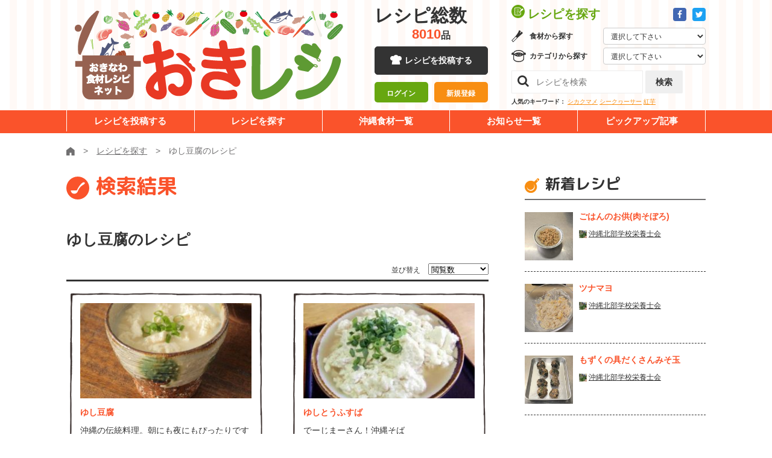

--- FILE ---
content_type: text/html; charset=UTF-8
request_url: https://www.okireci.net/search/?q=%E3%82%86%E3%81%97%E8%B1%86%E8%85%90
body_size: 8035
content:
<!DOCTYPE html><html lang="ja">
  <head>
      <!-- Google Tag Manager -->
  <script>(function(w,d,s,l,i){w[l]=w[l]||[];w[l].push({'gtm.start':
  new Date().getTime(),event:'gtm.js'});var f=d.getElementsByTagName(s)[0],
  j=d.createElement(s),dl=l!='dataLayer'?'&l='+l:'';j.async=true;j.src=
  'https://www.googletagmanager.com/gtm.js?id='+i+dl;f.parentNode.insertBefore(j,f);
  })(window,document,'script','dataLayer','GTM-P964X76');</script>
  <!-- End Google Tag Manager -->
	<meta charset="UTF-8">
	<meta http-equiv="X-UA-Compatible" content="IE=edge">
	<meta name="viewport" content="width=device-width">
    <meta name="robots" content="noarchive" />
    <title>レシピを探す：ゆし豆腐のレシピ15件 - 沖縄料理レシピなら おきレシ</title>        <meta name="description" content="キーワード「ゆし豆腐」を含む沖縄料理レシピの検索結果" >    <meta property="og:type" content="food" />
    <meta property="og:site_name" content="沖縄料理レシピなら おきレシ" />
    <meta property="fb:page_id" content="182425741792185" />
    
    <link rel="alternate" type="application/rss+xml" title="RSS" href="/recipe/rss/" />
    <!--[if lt IE 9]><script src="/js/html5shiv.js"></script><![endif]-->
    <link rel="shortcut icon" href="/favicon.ico" />
        
	<link href="https://fonts.googleapis.com/css?family=M+PLUS+Rounded+1c:400,700,800&display=swap" rel="stylesheet">
	<link rel="stylesheet" href="/common/css/common.css">
	<link rel="stylesheet" href="/common/fa/css/font-awesome.min.css">

    <script src="//cdn.optimizely.com/js/2436040213.js"></script>

    <script type="text/javascript" src="/js/site.js"></script>

    <script type="text/javascript" src="/js/search.js"></script>    <!-- in header -->
  </head>
  <body class="">
    <!-- Google Tag Manager (noscript) -->
    <noscript><iframe src="https://www.googletagmanager.com/ns.html?id=GTM-P964X76"
    height="0" width="0" style="display:none;visibility:hidden"></iframe></noscript>
    <!-- End Google Tag Manager (noscript) -->
	    <div class="l-drawer js-drawer">
	<button class="l-drawer__btn js-drawer__btn">
		<span class="l-drawer__btn__bar -b1"></span>
		<span class="l-drawer__btn__bar -b2"></span>
		<span class="l-drawer__btn__bar -b3"></span>
		<strong class="l-drawer__btn__label">メニュー</strong>
	</button>
	<div class="l-drawer__board">
		<nav class="l-drawer__head">
			<div class="l-drawer__head__sns">
				<a href="https://www.facebook.com/okireci" target="_blank" class="a-btn -icon -fb"><i class="fa fa-facebook" aria-label="Facebook"></i></a>
				<a href="https://twitter.com/okireci" target="_blank" class="a-btn -icon -twitter"><i class="fa fa-twitter" aria-label="Twitter"></i></a>
			</div>
			<div class="l-drawer__head__login is-hidden js-user-inactive">
				<div><a href="/mypage/login/#login" class="a-btn -block -size-10 -orange-white-white">ログイン</a></div>
				<div><a href="/mypage/login/#regist" class="a-btn -block -size-10 -white-orange">新規登録</a></div>
			</div>
			<div class="l-drawer__head__user is-hidden js-user-active">				
				<a href="/mypage/" class="l-drawer__head__user__mypage"><strong class="js-user-name"></strong></a>さん
                <a href="/mypage/logout/" class="l-drawer__head__user__logout">ログアウト</a>
			</div>
		</nav>
		<nav class="l-drawer__middle">
			<h2 class="l-drawer__middle__title">レシピを探す</h2>
			<div class="l-drawer__selectbox -gredient">
				<h3>食材から探す</h3>
							<form action="/search/" method="get">
				<select class="l-drawer__selectbox__select js-quicksearch" name="q">
					<option class="">選択して下さい</option>
					<option>ウンチェー</option>
					<option>モロヘイヤ</option>
					<option>サクナ</option>
					<option>レタス</option>
					<option>イーチョーバー</option>
					<option>オオタニワタリ</option>
					<option>クワンソウ</option>
					<option>カラシナ（シマナー）</option>
					<option>チシャナバー</option>
					<option>ニガナ</option>
					<option>ノビル</option>
					<option>ハンダマ</option>
					<option>フーチバー</option>
					<option>ンスナバー</option>
					<option>八重山カズラ</option>
					<option>葉ニンニク</option>
					<option>ミント</option>
					<option>バジル</option>
					<option>セージ</option>
					<option>タイム</option>
					<option>レモングラス</option>
					<option>タラゴン</option>
					<option>ローズマリー</option>
					<option>かぼちゃ</option>
					<option>ゴーヤー</option>
					<option>さやいんげん</option>
					<option>とうがん（シブイ）</option>
					<option>トマト</option>
					<option>ピーマン</option>
					<option>パパイヤ（野菜）</option>
					<option>ヘチマ（ナーべーラー）</option>
					<option>モーウイ</option>
					<option>島カボチャ</option>
					<option>にんじん</option>
					<option>島人参</option>
					<option>島ダイコン</option>
					<option>島らっきょう</option>
					<option>とうもろこし</option>
					<option>オクラ</option>
					<option>さといも（チンヌク）</option>
					<option>じゃがいも</option>
					<option>紅いも</option>
					<option>ヤマン（山いも）</option>
					<option>田芋（ターンム）</option>
					<option>すいか</option>
					<option>牛肉</option>
					<option>豚肉</option>
					<option>ミミガー</option>
					<option>クルマエビ</option>
					<option>グルクン</option>
					<option>アーサ</option>
					<option>もずく（スヌイ）</option>
					<option>海ぶどう</option>
					<option>マグロ</option>
					<option>シークヮーサー</option>
					<option>パインアップル</option>
					<option>パッションフルーツ</option>
					<option>パパイヤ（果物）</option>
					<option>マンゴー</option>
					<option>アセロラ</option>
					<option>アテモヤ</option>
					<option>スターフルーツ</option>
					<option>タンカン</option>
					<option>ドラゴンフルーツ</option>
					<option>びわ</option>
					<option>天草</option>
					<option>青切みかん</option>
					<option>島バナナ</option>
					<option>黒糖</option>
				</select>
            </form>
			</div>
			<div class="l-drawer__selectbox -category">
				<h3>カテゴリから探す</h3>
							<form action="/search/" method="get">
				<select class="l-drawer__selectbox__select js-quicksearch" name="cid">
					<option value="">選択して下さい</option>
					<option value="1">野菜のおかず</option>
					<option value="2">肉のおかず</option>
					<option value="3">魚介のおかず</option>
					<option value="12">チャンプルー</option>
					<option value="4">ごはんもの・カレー</option>
					<option value="5">パスタ・グラタン</option>
					<option value="6">そば・うどん他</option>
					<option value="7">サラダ・しりしりー</option>
					<option value="8">スープ・汁物</option>
					<option value="9">海藻・乾物</option>
					<option value="10">お弁当</option>
					<option value="11">お菓子・デザート</option>
					<option value="13">パン・サンドイッチ</option>
					<option value="14">ドリンク・カクテル</option>
					<option value="15">沖縄料理</option>
				</select>
            </form>
			</div>
			<div class="l-drawer__searchbox">
				<form action="/search/" method="get">
					<input class="l-drawer__searchbox__search" type="search" placeholder="レシピを検索" name="q">
					<button type="submit" class="l-drawer__searchbox__btn a-btn -gray -size-8">検索</button>
				</form>
			</div>
		</nav>
		<a href="/submit/" class="a-btn -black -block -size-12">レシピを投稿する</a>
		<nav class="l-drawer__menu">
			<ul>
				<li><a href="/search/">レシピを探す</a></li>
				<li><a href="/foods/">沖縄食材一覧</a></li>
				<li><a href="/news/">お知らせ一覧</a></li>
				<li><a href="/special/">ビックアップ記事</a></li>
			</ul>
		</nav>
	</div>
</div>
	    <div class="l-wrapper js-wrapper" id="top">
<!-- facebookボタン用ここから -->
<script>(function(d, s, id) {
  var js, fjs = d.getElementsByTagName(s)[0];
  if (d.getElementById(id)) return;
  js = d.createElement(s); js.id = id;
  js.src = "//connect.facebook.net/ja_JP/sdk.js#xfbml=1&version=v2.4&appId=419419162272194";
  fjs.parentNode.insertBefore(js, fjs);
}(document, 'script', 'facebook-jssdk'));</script>
<!-- facebookボタン用ここまで -->

    <div id="fb-root"></div>
<script>(function(d, s, id) {
  var js, fjs = d.getElementsByTagName(s)[0];
  if (d.getElementById(id)) return;
  js = d.createElement(s); js.id = id;
  js.src = "//connect.facebook.net/ja_JP/sdk.js#xfbml=1&version=v2.4&appId=1653860821524702";
  fjs.parentNode.insertBefore(js, fjs);
}(document, 'script', 'facebook-jssdk'));</script>
    <div class="container" id="overwrap">
      <div id="container-inner">

	<header class="l-header js-header">
	<div class="l-unit -bg-stripe">
		<div class="l-header__upper">
			<div class="l-unit__box -sp-pad l-header__upper__box">
				<div class="l-header__unit">
					<div class="l-header__logo"><a href="/"><img src="/common/images/layout/logo.png" alt="おきなわ食材レシピネット 「おきレシ」"></a></div>
					<div class="l-header__mid">
						<div class="l-header__num js-header-num">
							<dl>
								<dt>レシピ総数</dt><dd><strong class="js-total-recipes">-</strong>品</dd>
							</dl>
						</div>
						<a href="/submit/" class="a-btn -black -block -size-9 -icon-cock u-hidden-sp">レシピを投稿する</a>
						<div class="l-header__mid__login is-hidden js-user-inactive">
							<div><a href="/mypage/login/#login" class="a-btn -block -size-7-10 -green-white">ログイン</a></div>
							<div><a href="/mypage/login/#regist" class="a-btn -block -size-7-10 -mandarin-white">新規登録</a></div>
						</div>
						<div class="l-header__mid__user is-hidden js-user-active">
							ようこそ、<br>
                        <a href="/mypage/" class="l-header__mid__user__mypage"><strong class="js-user-name"></strong></a>さん
                        <a href="/mypage/logout/" class="l-header__mid__user__logout">ログアウト</a>
						</div>
					</div>
					<div class="l-header__console">
						<div class="l-header__console__head">
							<h2 class="l-header__console__title">レシピを探す</h2>
							<div class="l-header__console__sns">
								<a href="https://www.facebook.com/okireci" class="a-btn -icon -fb -size-1" target="_blank"><i class="fa fa-facebook" aria-label="Facebook"></i></a>
								<a href="https://twitter.com/okireci" class="a-btn -icon -twitter -size-1" target="_blank"><i class="fa fa-twitter" aria-label="Twitter"></i></a>
							</div>
						</div>
						<div class="l-header__selectbox -gredient">
							<h3>食材から探す</h3>
							<form action="/search/" method="get">
								<select class="l-header__selectbox__select js-quicksearch" name="q">
									<option value="">選択して下さい</option>
									<option>ウンチェー</option>
									<option>モロヘイヤ</option>
									<option>サクナ</option>
									<option>レタス</option>
									<option>イーチョーバー</option>
									<option>オオタニワタリ</option>
									<option>クワンソウ</option>
									<option>カラシナ（シマナー）</option>
									<option>チシャナバー</option>
									<option>ニガナ</option>
									<option>ノビル</option>
									<option>ハンダマ</option>
									<option>フーチバー</option>
									<option>ンスナバー</option>
									<option>八重山カズラ</option>
									<option>葉ニンニク</option>
									<option>ミント</option>
									<option>バジル</option>
									<option>セージ</option>
									<option>タイム</option>
									<option>レモングラス</option>
									<option>タラゴン</option>
									<option>ローズマリー</option>
									<option>かぼちゃ</option>
									<option>ゴーヤー</option>
									<option>さやいんげん</option>
									<option>とうがん（シブイ）</option>
									<option>トマト</option>
									<option>ピーマン</option>
									<option>パパイヤ（野菜）</option>
									<option>ヘチマ（ナーべーラー）</option>
									<option>モーウイ</option>
									<option>島カボチャ</option>
									<option>にんじん</option>
									<option>島人参</option>
									<option>島ダイコン</option>
									<option>島らっきょう</option>
									<option>とうもろこし</option>
									<option>オクラ</option>
									<option>さといも（チンヌク）</option>
									<option>じゃがいも</option>
									<option>紅いも</option>
									<option>ヤマン（山いも）</option>
									<option>田芋（ターンム）</option>
									<option>すいか</option>
									<option>牛肉</option>
									<option>豚肉</option>
									<option>ミミガー</option>
									<option>クルマエビ</option>
									<option>グルクン</option>
									<option>アーサ</option>
									<option>もずく（スヌイ）</option>
									<option>海ぶどう</option>
									<option>マグロ</option>
									<option>シークヮーサー</option>
									<option>パインアップル</option>
									<option>パッションフルーツ</option>
									<option>パパイヤ（果物）</option>
									<option>マンゴー</option>
									<option>アセロラ</option>
									<option>アテモヤ</option>
									<option>スターフルーツ</option>
									<option>タンカン</option>
									<option>ドラゴンフルーツ</option>
									<option>びわ</option>
									<option>天草</option>
									<option>青切みかん</option>
									<option>島バナナ</option>
									<option>黒糖</option>
								</select>
							</form>
						</div>
						<div class="l-header__selectbox -category">
							<h3>カテゴリから探す</h3>
							<form action="/search/" method="get">
								<select class="l-header__selectbox__select js-quicksearch" name="cid">
									<option value="">選択して下さい</option>
									<option value="1">野菜のおかず</option>
									<option value="2">肉のおかず</option>
									<option value="3">魚介のおかず</option>
									<option value="12">チャンプルー</option>
									<option value="4">ごはんもの・カレー</option>
									<option value="5">パスタ・グラタン</option>
									<option value="6">そば・うどん他</option>
									<option value="7">サラダ・しりしりー</option>
									<option value="8">スープ・汁物</option>
									<option value="9">海藻・乾物</option>
									<option value="10">お弁当</option>
									<option value="11">お菓子・デザート</option>
									<option value="13">パン・サンドイッチ</option>
									<option value="14">ドリンク・カクテル</option>
									<option value="15">沖縄料理</option>
								</select>
							</form>
						</div>
						<div class="l-header__searchbox">
							<form action="/search/" method="get">
								<input class="l-header__searchbox__search" name="q" type="search" placeholder="レシピを検索">
								<button type="submit" class="l-header__searchbox__btn a-btn -gray -size-8">検索</button>
							</form>
						</div>
						<dl class="l-header__keywords">
							<dt>人気のキーワード：</dt>
							<dd>
								<a href="/search/?q=%E3%82%B7%E3%82%AB%E3%82%AF%E3%83%9E%E3%83%A1">シカクマメ</a>
								<a href="/search/?q=%E3%82%B7%E3%83%BC%E3%82%AF%E3%83%AE%E3%83%BC%E3%82%B5%E3%83%BC">シークヮーサー</a>
								<a href="/search/?q=%E7%B4%85%E8%8A%8B">紅芋</a>
							</dd>
						</dl>
					</div>
				</div>
			</div>
		</div>
		<nav class="l-header__nav">
			<div class="l-unit__box l-header__nav__box">
				<ul>
					<li><a href="/submit/">レシピを投稿する</a></li>
					<li><a href="/search/">レシピを探す</a></li>
					<li><a href="https://kuwachii-okinawa.com/agri-db/" target="_blank" rel="noopener noreferrer">沖縄食材一覧</a></li>
					<li><a href="/news/">お知らせ一覧</a></li>
					<li><a href="/special/">ピックアップ記事</a></li>
				</ul>
			</div>
		</nav>
	</div>
</header>



	    <div class="l-unit">
	<div class="l-unit__box -sp-pad">
		<div class="m-breadcrumb">
			<ul itemscope itemtype="https://schema.org/BreadcrumbList">
				<li itemprop="itemListElement" itemscope itemtype="https://schema.org/ListItem"><a itemprop="item" href="/"><img itemprop="name" content="ホーム" src="/common/images/icons/home.svg" alt="ホーム"></a><meta itemprop="position" content="1" /></li>
							<li itemprop="itemListElement" itemscope itemtype="https://schema.org/ListItem"><a itemprop="item" href="/search/"><span itemprop="name">レシピを探す</span></a><meta itemprop="position" content="2" /></li>
				<li itemprop="itemListElement" itemscope itemtype="https://schema.org/ListItem" class="active"><span itemprop="name">ゆし豆腐のレシピ</span><meta itemprop="position" content="3" /></li>
						</ul>
		</div>
	</div>
</div>

<div class="l-unit">
		<div class="l-unit__box -has-2col -sp-pad">
			<div class="l-unit__main">
							<h1 class="a-heading -type-01 -orange -icon-otama -left">検索結果</h1>
				  
			<h2 class="a-heading -type-02a u-mt30 u-mb10">ゆし豆腐のレシピ</h2>

  	<div class="m-formset -type-03">
				<label for="ordering">並び替え</label>
				<span class="a-form-select -type-01">
				<form method="get">
					<input type="hidden" name="q" value="ゆし豆腐">
					<!--2020 4/15 iriomote 検索バグ対応 ここから-->
										<!--2020 4/15 iriomote 検索バグ対応 ここまで-->
					
    <select name="order" id="order" class="form-select js-quicksearch">
    <option value="view" selected="selected">閲覧数</option>
    <option value="joto">じょーとー！</option>
    <option value="rand">ランダム</option>
    <option value="date">投稿日</option>
</select>				</span>
				</form>
			</div>
<section class="u-mb80">
				
				
				<div class="o-grid -sp-block -pc-2col -inner-stretch -pc-h-int40 -pc-v-int38">
  


<div class="o-grid__cell">
	<div class="m-card -type-02">
		<div class="m-card__clickable">
			<picture  class="m-card__bgthumb" style="background-image:url(/uploads/recipes/0003635/main.jpg);"></picture>
			<date class="m-card__date u-hidden-pc">2012.05.18</date>
			<a href="/recipe/3635/" class="m-card__title">ゆし豆腐</a>
			<p class="m-card__desc">沖縄の伝統料理。朝にも夜にもぴったりです</p>
		</div>
		<div class="m-card__footer">
			<div class="m-card__user">
							      <img src="/uploads/users/0001180/icon28x28.jpg" alt="りゅうちん">
			      			      				  <a href="/mypage/index/id/1180" class="m-card__user__link">りゅうちん</a>
				  			</div>
			<date class="m-card__date u-hidden-sp">2012.05.18</date>
			<div class="m-card__score">
				<div class="m-scores -type-02">
					<div class="m-scores__score -view">74929</div>
					<div class="m-scores__score -star">2</div>
					<div class="m-scores__score -like">6</div>
				</div>
			</div>
		</div>
	</div>
</div>





<div class="o-grid__cell">
	<div class="m-card -type-02">
		<div class="m-card__clickable">
			<picture  class="m-card__bgthumb" style="background-image:url(/uploads/recipes/0009654/main.jpg);"></picture>
			<date class="m-card__date u-hidden-pc">2017.03.09</date>
			<a href="/recipe/9654/" class="m-card__title">ゆしとうふすば</a>
			<p class="m-card__desc">でーじまーさん！沖縄そば</p>
		</div>
		<div class="m-card__footer">
			<div class="m-card__user">
							      <img src="/uploads/users/0004313/icon28x28.jpg" alt="国際通り屋台村">
			      			      				  <a href="/mypage/index/id/4313" class="m-card__user__link">国際通り屋台村</a>
				  			</div>
			<date class="m-card__date u-hidden-sp">2017.03.09</date>
			<div class="m-card__score">
				<div class="m-scores -type-02">
					<div class="m-scores__score -view">6671</div>
					<div class="m-scores__score -star">0</div>
					<div class="m-scores__score -like">0</div>
				</div>
			</div>
		</div>
	</div>
</div>





<div class="o-grid__cell">
	<div class="m-card -type-02">
		<div class="m-card__clickable">
			<picture  class="m-card__bgthumb" style="background-image:url(/uploads/recipes/0001282/main.jpg);"></picture>
			<date class="m-card__date u-hidden-pc">2011.03.02</date>
			<a href="/recipe/1282/" class="m-card__title">健康野菜の地豆腐和え</a>
			<p class="m-card__desc">苦みを和らげたヘルシーメニュー</p>
		</div>
		<div class="m-card__footer">
			<div class="m-card__user">
							      <img src="/img/noicon28x28.png" alt="沖縄100の健康料理">
			      			      				  <a href="/mypage/index/id/63" class="m-card__user__link">沖縄100の健康料理</a>
				  			</div>
			<date class="m-card__date u-hidden-sp">2011.03.02</date>
			<div class="m-card__score">
				<div class="m-scores -type-02">
					<div class="m-scores__score -view">3393</div>
					<div class="m-scores__score -star">2</div>
					<div class="m-scores__score -like">1</div>
				</div>
			</div>
		</div>
	</div>
</div>





<div class="o-grid__cell">
	<div class="m-card -type-02">
		<div class="m-card__clickable">
			<picture  class="m-card__bgthumb" style="background-image:url(/uploads/recipes/0001769/main.jpg);"></picture>
			<date class="m-card__date u-hidden-pc">2011.05.04</date>
			<a href="/recipe/1769/" class="m-card__title">アーサとゆし豆腐</a>
			<p class="m-card__desc">北中城のアーサと比屋根豆腐のゆし豆腐</p>
		</div>
		<div class="m-card__footer">
			<div class="m-card__user">
							      <img src="/img/noicon28x28.png" alt="akiue">
			      			      				  <a href="/mypage/index/id/16" class="m-card__user__link">akiue</a>
				  			</div>
			<date class="m-card__date u-hidden-sp">2011.05.04</date>
			<div class="m-card__score">
				<div class="m-scores -type-02">
					<div class="m-scores__score -view">3213</div>
					<div class="m-scores__score -star">0</div>
					<div class="m-scores__score -like">1</div>
				</div>
			</div>
		</div>
	</div>
</div>





<div class="o-grid__cell">
	<div class="m-card -type-02">
		<div class="m-card__clickable">
			<picture  class="m-card__bgthumb" style="background-image:url(/uploads/recipes/0009953/main.jpg);"></picture>
			<date class="m-card__date u-hidden-pc">2020.10.01</date>
			<a href="/recipe/9953/" class="m-card__title">ゆし豆腐のスンドゥブチゲ</a>
			<p class="m-card__desc">ゆし豆腐の新！アレンジメニュー！優しい風味のスンドゥブです♪</p>
		</div>
		<div class="m-card__footer">
			<div class="m-card__user">
							      <img src="/uploads/users/0004791/icon28x28.jpg" alt="LA♪AEON">
			      			      				  <a href="/mypage/index/id/4791" class="m-card__user__link">LA♪AEON</a>
				  			</div>
			<date class="m-card__date u-hidden-sp">2020.10.01</date>
			<div class="m-card__score">
				<div class="m-scores -type-02">
					<div class="m-scores__score -view">2550</div>
					<div class="m-scores__score -star">0</div>
					<div class="m-scores__score -like">0</div>
				</div>
			</div>
		</div>
	</div>
</div>





<div class="o-grid__cell">
	<div class="m-card -type-02">
		<div class="m-card__clickable">
			<picture  class="m-card__bgthumb" style="background-image:url(/uploads/recipes/0009941/main.jpg);"></picture>
			<date class="m-card__date u-hidden-pc">2020.09.30</date>
			<a href="/recipe/9941/" class="m-card__title">琉球冷や汁</a>
			<p class="m-card__desc">#おきレシコンテスト</p>
		</div>
		<div class="m-card__footer">
			<div class="m-card__user">
							      <img src="/uploads/users/0004890/icon28x28.jpg" alt="ごちちった">
			      			      				  <a href="/mypage/index/id/4890" class="m-card__user__link">ごちちった</a>
				  			</div>
			<date class="m-card__date u-hidden-sp">2020.09.30</date>
			<div class="m-card__score">
				<div class="m-scores -type-02">
					<div class="m-scores__score -view">1123</div>
					<div class="m-scores__score -star">1</div>
					<div class="m-scores__score -like">1</div>
				</div>
			</div>
		</div>
	</div>
</div>





<div class="o-grid__cell">
	<div class="m-card -type-02">
		<div class="m-card__clickable">
			<picture  class="m-card__bgthumb" style="background-image:url(/uploads/recipes/0009943/main.jpg);"></picture>
			<date class="m-card__date u-hidden-pc">2020.09.30</date>
			<a href="/recipe/9943/" class="m-card__title">ゆし豆腐の冷製スープ</a>
			<p class="m-card__desc">#おきレシコンテスト</p>
		</div>
		<div class="m-card__footer">
			<div class="m-card__user">
							      <img src="/uploads/users/0004925/icon28x28.jpg" alt="沖北ちゃん">
			      			      				  <a href="/mypage/index/id/4925" class="m-card__user__link">沖北ちゃん</a>
				  			</div>
			<date class="m-card__date u-hidden-sp">2020.09.30</date>
			<div class="m-card__score">
				<div class="m-scores -type-02">
					<div class="m-scores__score -view">940</div>
					<div class="m-scores__score -star">0</div>
					<div class="m-scores__score -like">2</div>
				</div>
			</div>
		</div>
	</div>
</div>





<div class="o-grid__cell">
	<div class="m-card -type-02">
		<div class="m-card__clickable">
			<picture  class="m-card__bgthumb" style="background-image:url(/uploads/recipes/0001391/main.jpg);"></picture>
			<date class="m-card__date u-hidden-pc">2011.03.15</date>
			<a href="/recipe/1391/" class="m-card__title">ゆし豆腐ともずくの梅サラダ</a>
			<p class="m-card__desc"></p>
		</div>
		<div class="m-card__footer">
			<div class="m-card__user">
							      <img src="/img/noicon28x28.png" alt="沖縄県水産課">
			      			      				  <a href="/mypage/index/id/62" class="m-card__user__link">沖縄県水産課</a>
				  			</div>
			<date class="m-card__date u-hidden-sp">2011.03.15</date>
			<div class="m-card__score">
				<div class="m-scores -type-02">
					<div class="m-scores__score -view">900</div>
					<div class="m-scores__score -star">0</div>
					<div class="m-scores__score -like">0</div>
				</div>
			</div>
		</div>
	</div>
</div>





<div class="o-grid__cell">
	<div class="m-card -type-02">
		<div class="m-card__clickable">
			<picture  class="m-card__bgthumb" style="background-image:url(/uploads/recipes/0008353/main.jpg);"></picture>
			<date class="m-card__date u-hidden-pc">2015.08.20</date>
			<a href="/recipe/8353/" class="m-card__title">ヘチマの冷やしゆし豆腐</a>
			<p class="m-card__desc">おきレシブック45号掲載</p>
		</div>
		<div class="m-card__footer">
			<div class="m-card__user">
							      <img src="/uploads/users/0000001/icon28x28.jpg" alt="おきレシ">
			      			      				  <a href="/mypage/index/id/1" class="m-card__user__link">おきレシ</a>
				  			</div>
			<date class="m-card__date u-hidden-sp">2015.08.20</date>
			<div class="m-card__score">
				<div class="m-scores -type-02">
					<div class="m-scores__score -view">878</div>
					<div class="m-scores__score -star">0</div>
					<div class="m-scores__score -like">0</div>
				</div>
			</div>
		</div>
	</div>
</div>





<div class="o-grid__cell">
	<div class="m-card -type-02">
		<div class="m-card__clickable">
			<picture  class="m-card__bgthumb" style="background-image:url(/uploads/recipes/0009790/main.jpg);"></picture>
			<date class="m-card__date u-hidden-pc">2020.03.06</date>
			<a href="/recipe/9790/" class="m-card__title">オクラ餡かけ卵豆腐</a>
			<p class="m-card__desc">手軽なのに凝った味付け！</p>
		</div>
		<div class="m-card__footer">
			<div class="m-card__user">
							      <img src="/uploads/users/0000001/icon28x28.jpg" alt="おきレシ">
			      			      				  <a href="/mypage/index/id/1" class="m-card__user__link">おきレシ</a>
				  			</div>
			<date class="m-card__date u-hidden-sp">2020.03.06</date>
			<div class="m-card__score">
				<div class="m-scores -type-02">
					<div class="m-scores__score -view">786</div>
					<div class="m-scores__score -star">1</div>
					<div class="m-scores__score -like">0</div>
				</div>
			</div>
		</div>
	</div>
</div>





<div class="o-grid__cell">
	<div class="m-card -type-02">
		<div class="m-card__clickable">
			<picture  class="m-card__bgthumb" style="background-image:url(/uploads/recipes/0010247/main.jpg);"></picture>
			<date class="m-card__date u-hidden-pc">2021.03.01</date>
			<a href="/recipe/10247/" class="m-card__title">野菜たっぷりゆし豆腐サンラータン麺</a>
			<p class="m-card__desc">調味料はそのままで、冷蔵庫のある野菜でも</p>
		</div>
		<div class="m-card__footer">
			<div class="m-card__user">
							      <img src="/uploads/users/0004791/icon28x28.jpg" alt="LA♪AEON">
			      			      				  <a href="/mypage/index/id/4791" class="m-card__user__link">LA♪AEON</a>
				  			</div>
			<date class="m-card__date u-hidden-sp">2021.03.01</date>
			<div class="m-card__score">
				<div class="m-scores -type-02">
					<div class="m-scores__score -view">683</div>
					<div class="m-scores__score -star">0</div>
					<div class="m-scores__score -like">0</div>
				</div>
			</div>
		</div>
	</div>
</div>





<div class="o-grid__cell">
	<div class="m-card -type-02">
		<div class="m-card__clickable">
			<picture  class="m-card__bgthumb" style="background-image:url(/uploads/recipes/0005463/main.jpg);"></picture>
			<date class="m-card__date u-hidden-pc">2013.05.28</date>
			<a href="/recipe/5463/" class="m-card__title">ゆし豆腐のひんやり青豆スープ</a>
			<p class="m-card__desc">ゆし豆腐を冷製で♪♪♪</p>
		</div>
		<div class="m-card__footer">
			<div class="m-card__user">
							      <img src="/uploads/users/0001710/icon28x28.jpg" alt="あんこママ">
			      			      				  <a href="/mypage/index/id/1710" class="m-card__user__link">あんこママ</a>
				  			</div>
			<date class="m-card__date u-hidden-sp">2013.05.28</date>
			<div class="m-card__score">
				<div class="m-scores -type-02">
					<div class="m-scores__score -view">657</div>
					<div class="m-scores__score -star">0</div>
					<div class="m-scores__score -like">1</div>
				</div>
			</div>
		</div>
	</div>
</div>





<div class="o-grid__cell">
	<div class="m-card -type-02">
		<div class="m-card__clickable">
			<picture  class="m-card__bgthumb" style="background-image:url(/uploads/recipes/0008955/main.jpg);"></picture>
			<date class="m-card__date u-hidden-pc">2016.01.23</date>
			<a href="/recipe/8955/" class="m-card__title">タマンとトマト風味のゆし豆腐</a>
			<p class="m-card__desc">ひと手間かけた洋風ゆし豆腐</p>
		</div>
		<div class="m-card__footer">
			<div class="m-card__user">
							      <img src="/img/noicon28x28.png" alt="お魚レシピ伝道師">
			      			      				  <a href="/mypage/index/id/3551" class="m-card__user__link">お魚レシピ伝道師</a>
				  			</div>
			<date class="m-card__date u-hidden-sp">2016.01.23</date>
			<div class="m-card__score">
				<div class="m-scores -type-02">
					<div class="m-scores__score -view">469</div>
					<div class="m-scores__score -star">0</div>
					<div class="m-scores__score -like">0</div>
				</div>
			</div>
		</div>
	</div>
</div>





<div class="o-grid__cell">
	<div class="m-card -type-02">
		<div class="m-card__clickable">
			<picture  class="m-card__bgthumb" style="background-image:url(/uploads/recipes/0008348/main.jpg);"></picture>
			<date class="m-card__date u-hidden-pc">2015.08.20</date>
			<a href="/recipe/8348/" class="m-card__title">ゆし豆腐とくるみのあいす</a>
			<p class="m-card__desc">おきレシブック45号掲載</p>
		</div>
		<div class="m-card__footer">
			<div class="m-card__user">
							      <img src="/uploads/users/0000001/icon28x28.jpg" alt="おきレシ">
			      			      				  <a href="/mypage/index/id/1" class="m-card__user__link">おきレシ</a>
				  			</div>
			<date class="m-card__date u-hidden-sp">2015.08.20</date>
			<div class="m-card__score">
				<div class="m-scores -type-02">
					<div class="m-scores__score -view">409</div>
					<div class="m-scores__score -star">0</div>
					<div class="m-scores__score -like">0</div>
				</div>
			</div>
		</div>
	</div>
</div>





<div class="o-grid__cell">
	<div class="m-card -type-02">
		<div class="m-card__clickable">
			<picture  class="m-card__bgthumb" style="background-image:url(/uploads/recipes/0010155/main.jpg);"></picture>
			<date class="m-card__date u-hidden-pc">2020.10.30</date>
			<a href="/recipe/10155/" class="m-card__title">ヘルシーゆしどーふ＆酢の物</a>
			<p class="m-card__desc">♯おきレシコンテスト</p>
		</div>
		<div class="m-card__footer">
			<div class="m-card__user">
							      <img src="/img/noicon28x28.png" alt="スマイルてーみー">
			      			      				  <a href="/mypage/index/id/5001" class="m-card__user__link">スマイルてーみー</a>
				  			</div>
			<date class="m-card__date u-hidden-sp">2020.10.30</date>
			<div class="m-card__score">
				<div class="m-scores -type-02">
					<div class="m-scores__score -view">334</div>
					<div class="m-scores__score -star">0</div>
					<div class="m-scores__score -like">0</div>
				</div>
			</div>
		</div>
	</div>
</div>


</div>
					


						

<nav class="m-pager u-mt30 u-mb60-pc u-mb40-sp">
   <ul class="m-pager__list -backward">

        <li class="m-pager__item -first"><span><i class="fa fa-angle-double-left"></i></span></li>
        
        <li class="m-pager__item -prev"><span><i class="fa fa-angle-left"></i></span></li>
    
					</ul>
					<ul class="m-pager__list -numbers">
        
        <li class="m-pager__item">
    <span class="">1</span>    </li>
    					</ul>
					<ul class="m-pager__list -forward">

        <li class="m-pager__item -next"><span><i class="fa fa-angle-right"></i></span></li>
        
        <li class="m-pager__item -last"><span><i class="fa fa-angle-double-right"></i></span></li>
    
					</ul>
					<div class="m-pager__count">
						1〜15件目を表示<br class="u-hidden-pc"> / 15件
					</div>
				</nav>


			</div>
			<div class="l-unit__side">
<aside id="sidebar" class="js-sidebar"></aside>
			</div>
		</div>
<script type="text/javascript">
$(function(){
    $('input[name=q]').val('ゆし豆腐');
});
</script>

	<div class="l-unit">
	<footer class="l-footer">		
		<div class="l-footer__upper">
			<div class="l-unit__box u-pos-rel">
				<a href="#top" class="l-footer__top">TOP</a>
				<div class="l-footer__menu">
					<nav class="l-footer__nav">
						<ul>
							<li><a href="/help/">ヘルプ</a></li>
							<li><a href="/privacy/">個人情報の取り扱いについて</a></li>
							<li><a href="/agreement/">ご利用規約</a></li>
							<!-- <li><a href="/contact/">お問い合わせ</a></li> -->
							<li><a href="/introduction/">おきレシとは？</a></li>
							<li><a href="/administration/">チームおきレシについて</a></li>
						</ul>
					</nav>
				</div>
			</div>
		</div>
		<div class="l-footer__lower">		
			<div class="l-unit__box l-footer__lower__box">
				<div class="l-footer__desc">沖縄県農林水産部県産食材<br class="u-hidden-pc">活用促進のためのレシピ普及事業</div>
				<div class="l-footer__copyright">Copyright &copy; 2011–2 Okireci.All Rights Reserved.</div>
			</div>
		</div>
	</footer>
</div>




<script type="text/javascript">
  (function () {
    var tagjs = document.createElement("script");
    var s = document.getElementsByTagName("script")[0];
    tagjs.async = true;
    tagjs.src = "//s.yjtag.jp/tag.js#site=6qe1Pyk";
    s.parentNode.insertBefore(tagjs, s);
  }());
</script>
<noscript>
  <iframe src="//b.yjtag.jp/iframe?c=6qe1Pyk" width="1" height="1" frameborder="0" scrolling="no" marginheight="0" marginwidth="0"></iframe>
</noscript>

    <!-- Piwik -->
   <!-- <script type="text/javascript">
      var _paq = _paq || [];
      _paq.push(['trackPageView']);
      _paq.push(['enableLinkTracking']);
      (function() {
        var u="//piwik.okireci.net/";
        _paq.push(['setTrackerUrl', u+'piwik.php']);
        _paq.push(['setSiteId', 1]);
        var d=document, g=d.createElement('script'), s=d.getElementsByTagName('script')[0];
        g.type='text/javascript'; g.async=true; g.defer=true; g.src=u+'piwik.js'; s.parentNode.insertBefore(g,s);
      })();
    </script>
    <noscript><p><img src="//piwik.okireci.net/piwik.php?idsite=1" style="border:0;" alt="" /></p></noscript> -->
    <!-- End Piwik Code -->  


    </div>
<script src="/common/js/common.min.js"></script>
  </body>
</html>


--- FILE ---
content_type: image/svg+xml
request_url: https://www.okireci.net/common/images/icons/otama.svg
body_size: 751
content:
<svg xmlns="http://www.w3.org/2000/svg" xmlns:xlink="http://www.w3.org/1999/xlink" width="38" height="38" viewBox="0 0 38 38">
  <defs>
    <clipPath id="clip-path">
      <rect width="38" height="38" fill="none"/>
    </clipPath>
  </defs>
  <g id="コンポーネント" clip-path="url(#clip-path)">
    <circle id="楕円形_3" data-name="楕円形 3" cx="19" cy="19" r="19" fill="#fa532b"/>
    <g id="スプーンのアイコン素材" transform="translate(7.353 -36.662)">
      <path id="パス_126" data-name="パス 126" d="M19.538,46.733c-2.232,1.42-6.823,6.732-8.7,11.429-.045.113-.193.493-.193.493-.235.521-.568.925-1.1.925H.575a.574.574,0,0,0-.566.675s-.033-.044.045.259a6.191,6.191,0,0,0,5.994,4.646c3.212,0,5.307-2.264,6.158-5.579a20.978,20.978,0,0,1,9.36-9.872C24.948,48.018,22.881,44.6,19.538,46.733Z" fill="#fff"/>
    </g>
  </g>
</svg>


--- FILE ---
content_type: image/svg+xml
request_url: https://www.okireci.net/common/images/icons/crown_orange.svg
body_size: 387
content:
<svg xmlns="http://www.w3.org/2000/svg" width="36.085" height="24" viewBox="0 0 36.085 24">
  <path id="パス_83" data-name="パス 83" d="M36.085,92.394a2.741,2.741,0,1,0-4.712,1.9c-1.864,3.861-5.428,5.208-8.19,3.988-2.46-1.087-3.368-4.2-3.675-6.606a3.153,3.153,0,1,0-2.931,0c-.307,2.41-1.216,5.519-3.675,6.606-2.762,1.22-6.324-.127-8.19-3.988a2.741,2.741,0,1,0-2.329.813l3.929,14.625h23.46L33.7,95.11A2.741,2.741,0,0,0,36.085,92.394Z" transform="translate(0 -85.735)" fill="#f88e12"/>
</svg>
